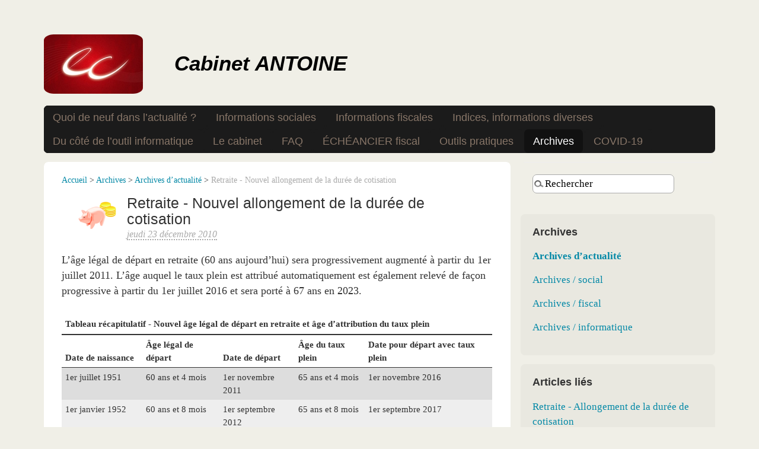

--- FILE ---
content_type: text/html; charset=utf-8
request_url: https://cabinet-antoine.fr/Retraite-Nouvel-allongement-de-la-duree-de-cotisation?debut_articles_rubrique=10
body_size: 7096
content:
<!-- base ViaSPIP 3.1, pas d'adaptation 3.2 -->
<!-- pas de boucle d'ariane pour l'article sur les mentions légales, codé en dur : à améliorer -->
<!-- passage env, ajax pour pagination du forum -->
<!-- formulaire recherche dans aside -->
<!-- articles liés - plugin A2A - dans aside -->
<!-- ajout dans head du script autocomplete -->


<!DOCTYPE html PUBLIC "-//W3C//DTD XHTML 1.0 Transitional//EN" "http://www.w3.org/TR/xhtml1/DTD/xhtml1-transitional.dtd">
<!--[if lt IE 7 ]> <html dir="ltr" lang="fr" xmlns="http://www.w3.org/1999/xhtml" xml:lang="fr" class="ltr fr no-js ie ie6"> <![endif]-->
<!--[if IE 7 ]> <html dir="ltr" lang="fr" xmlns="http://www.w3.org/1999/xhtml" xml:lang="fr" class="ltr fr no-js ie ie7"> <![endif]-->
<!--[if IE 8 ]> <html dir="ltr" lang="fr" xmlns="http://www.w3.org/1999/xhtml" xml:lang="fr" class="ltr fr no-js ie ie8"> <![endif]-->
<!--[if IE 9 ]> <html dir="ltr" lang="fr" xmlns="http://www.w3.org/1999/xhtml" xml:lang="fr" class="ltr fr no-js ie ie9"> <![endif]-->
<!--[if (gt IE 9)|!(IE)]><!--> <html dir="ltr" lang="fr" xmlns="http://www.w3.org/1999/xhtml" xml:lang="fr" class="ltr fr no-js"> <!--<![endif]-->
<head>
  <script type='text/javascript'>/*<![CDATA[*/(function(H){H.className=H.className.replace(/\bno-js\b/,'js')})(document.documentElement);/*]]>*/</script>
  <title>Retraite - Nouvel allongement de la durée de cotisation - Cabinet ANTOINE</title>
  <meta name="description" content="Une description succincte des cons&#233;quences de la loi de novembre 2010 sur le rel&#232;vement de l&#039;&#226;ge l&#233;gal de d&#233;part en retraite et de l&#039;&#226;ge d&#039;attribution automatique du taux plein." />
  <link rel="canonical" href="https://cabinet-antoine.fr/Retraite-Nouvel-allongement-de-la-duree-de-cotisation" />
  <meta http-equiv="Content-Type" content="text/html; charset=utf-8" />
<meta name="viewport" content="width=device-width, initial-scale=1" />


<link rel="alternate" type="application/rss+xml" title="Syndiquer tout le site" href="spip.php?page=backend" />

   
<link rel="stylesheet" href="squelettes-dist/css/reset.css" type="text/css" />
<link rel="stylesheet" href="squelettes-dist/css/clear.css" type="text/css" />
<link rel="stylesheet" href="squelettes-dist/css/font.css" type="text/css" />
<link rel="stylesheet" href="squelettes-dist/css/links.css" type="text/css" />
<link rel="stylesheet" href="squelettes-dist/css/typo.css" type="text/css" />
<link rel="stylesheet" href="squelettes-dist/css/media.css" type="text/css" />
<link rel="stylesheet" href="squelettes-dist/css/form.css" type="text/css" />

<link rel="stylesheet" href="squelettes-dist/css/layout.css" type="text/css" />


<link rel="stylesheet" href="squelettes/css/spip.css" type="text/css" />
<!-- insert_head_css --><link rel='stylesheet' type='text/css' media='all' href='plugins-dist/porte_plume/css/barre_outils.css?1764926072' />
<link rel='stylesheet' type='text/css' media='all' href='local/cache-css/cssdyn-css_barre_outils_icones_css-dbaee14a.css?1767261601' />

<link rel="stylesheet" href="plugins/auto/bigfoot/v1.4.0/css/littlefoot.css" /><link rel='stylesheet' type='text/css' media='all' href='plugins/auto/jqueryui/v1.15.5/css/ui/jquery-ui.css' />
<link rel="stylesheet" href="plugins/auto/cibloc/v2.5.1/_css/font-awesome.min.css" type="text/css" /><link rel="stylesheet" href="local/cache-css/cssdyn-_css_cibloc22_css-6f3315f1.css?1767261601" type="text/css" />


<link rel="stylesheet" href="squelettes/css/theme.css" type="text/css" />





<script src="prive/javascript/jquery.js?1764925040" type="text/javascript"></script>

<script src="prive/javascript/jquery.form.js?1764925040" type="text/javascript"></script>

<script src="prive/javascript/jquery.autosave.js?1764925040" type="text/javascript"></script>

<script src="prive/javascript/jquery.placeholder-label.js?1764925040" type="text/javascript"></script>

<script src="prive/javascript/ajaxCallback.js?1764925040" type="text/javascript"></script>

<script src="prive/javascript/js.cookie.js?1764925040" type="text/javascript"></script>

<script src="plugins/auto/jqueryui/v1.15.5/prive/javascript/ui/jquery-ui.js?1730746760" type="text/javascript"></script>
<!-- insert_head --><script type='text/javascript' src='plugins-dist/porte_plume/javascript/jquery.markitup_pour_spip.js?1764926072'></script>
<script type='text/javascript' src='plugins-dist/porte_plume/javascript/jquery.previsu_spip.js?1764926072'></script>
<script type='text/javascript' src='local/cache-js/jsdyn-javascript_porte_plume_start_js-86dd8bea.js?1767261601'></script>

<script type="text/javascript" src="plugins/auto/bigfoot/v1.4.0/javascript/littlefoot.js"></script><script type="text/javascript">/* <![CDATA[ */
(function($) {
	var bigfoot_init = function() {
		if (jQuery('div.notes').is(':hidden')) {
			return true; // pas a faire ou deja fait.
		}
		littlefoot.default({
			anchorPattern: /(nb\d+(-\d+)?(footnote|appendix))/gi,
			anchorParentSelector: "span",
			footnoteSelector: "div",
			buttonTemplate: '<span class="littlefoot-footnote__container"><button aria-controls="fncontent:<%= id %>" aria-expanded="false" aria-label="Footnote <%= number %>" class="littlefoot-footnote__button littlefoot-footnote__button__number" data-footnote-button-id="<%= id %>" data-footnote-number="<%= number %>" id="<%= reference %>" rel="footnote" title="Voir la note <%= number %>"><svg viewbox="0 0 31 6" preserveAspectRatio="xMidYMid"><circle r="3" cx="3" cy="3" fill="white"></circle><circle r="3" cx="15" cy="3" fill="white"></circle><circle r="3" cx="27" cy="3" fill="white"></circle></svg></button></span>'
		});
		jQuery('div.notes').hide();
	};
	$(function(){
		bigfoot_init();
		onAjaxLoad(bigfoot_init);
	});
})(jQuery);
/* ]]> */</script>
<script src="https://cabinet-antoine.fr/plugins/auto/ancresdouces/v3.0.0/js/jquery.scrollto.js" type="text/javascript"></script><script src="https://cabinet-antoine.fr/plugins/auto/ancresdouces/v3.0.0/js/jquery.localscroll.js" type="text/javascript"></script><script type="text/javascript">/* <![CDATA[ */
function ancre_douce_init() {
	if (typeof jQuery.localScroll=="function") {
		jQuery.localScroll({autoscroll:false, hash:true, onAfter:function(anchor, settings){ 
			jQuery(anchor).attr('tabindex', -1).on('blur focusout', function () {
				// when focus leaves this element, 
				// remove the tabindex attribute
				jQuery(this).removeAttr('tabindex');
			}).focus();
		}});
	}
}
if (window.jQuery) jQuery(document).ready(function() {
	ancre_douce_init();
	onAjaxLoad(ancre_douce_init);
});
/* ]]> */</script><script type='text/javascript' src='local/cache-js/jsdyn-_js_cibloc_js-1a0ef116.js?1767261601'></script>





<style>
.page, #menu-principal {max-width:1325px; }
.wrapper { width: 69.5%; }
.aside { width: 29%; }
</style>


<script src="plugins/auto/viaspip_3-2-0a/viaspip_3.2.0a/js/script.js" type="text/javascript"></script>



<meta name="generator" content="SPIP 4.4.7" />


<link rel="icon" type="image/x-icon" href="favicon.ico" />
<link rel="shortcut icon" type="image/x-icon" href="favicon.ico" />    <!--autocomplete-->
  <script type="text/javascript">
    $(function() {
        $( "#recherche").autocomplete({
            source: "spip.php?page=autocomplete",
            minLength: 2,
            delay: 200,
            select: function (event, ui){
                if (typeof ui.item.url_article != "undefined") {
                    window.location = ui.item.url_article;
                }
            }
        });
    });
</script>
</head>

<body class="pas_surlignable page_article">
<div class="page">

	<!-- base ViaSPIP 3.2 -->
<!-- suppression du menu principal tout en haut -->
<!-- pas d'intégration de Sidr -->

<!-- 
<div class="menu" id="menu-principal">
	<ul>
		<li id="menu-principal-accueil"><a href="https://www.cabinet-antoine.fr" title="Accueil : Cabinet ANTOINE">Accueil</a></li>
		<li id="menu-principal-contact"><a rel="nofollow" href="spip.php?page=contact" title="Contact">Contact</a></li>
		<li id="menu-principal-plan"><a href="spip.php?page=plan" title="Plan du site">Plan du site</a></li>
		<li> <a href="spip.php?page=login&amp;url=factures-les-mentions-obligatoires%3Fdebut_comments%3D10" rel="nofollow" class='login_modal'>Se connecter</a></li>
		<li></li>
		<li id="menu-principal-recherche"><div class="formulaire_spip formulaire_recherche" id="formulaire_recherche">
<form action="spip.php?page=recherche" method="get"><div>
	<input name="page" value="recherche" type="hidden"
>
	
	<input type="search" class="search text" size="10" name="recherche" id="recherche" value="Rechercher" onfocus="this.value='';" accesskey="4" autocapitalize="off" autocorrect="off" />
</div></form>
</div>
</li>
	</ul>
</div>
-->

<div class="clearfix header">
	<a rel="start home" href="https://www.cabinet-antoine.fr/" title="Accueil : Cabinet ANTOINE" class="logo_site"><img
	src="local/cache-vignettes/L167xH100/siteon0-5aeb8.jpg?1747920083" class='spip_logo' width='167' height='100'
	alt="" /></a>
	<a rel="start home" href="https://www.cabinet-antoine.fr/" title="Accueil : Cabinet ANTOINE" class="banner"><h1 id="nom_site_spip">Cabinet ANTOINE</h1></a>
</div>  <!-- personnalisation par rapport à ViaSPIP 3.2, avec hamburger par rapport à la dist -->
<!-- mais sans texte "menu" -->
<!-- exlusion de la rubrique EDITO, codage en dur : à améliorer -->

<div id="hamburger"><a href="#"><span class="hamburger-icon">&nbsp;<span class="hamburger-bars"></span></span></a></div>
<div class="nav clearfix" id="nav">
	<ul>
		
		<li class="nav-item  first"><a href="-Quoi-de-neuf-dans-l-actualite-">Quoi de neuf dans l&#8217;actualité&nbsp;?</a></li>
		
		<li class="nav-item"><a href="-Informations-sociales-">Informations sociales</a></li>
		
		<li class="nav-item"><a href="-Informations-fiscales-">Informations fiscales</a></li>
		
		<li class="nav-item"><a href="-Indices-informations-diverses-">Indices, informations diverses</a></li>
		
		<li class="nav-item"><a href="-Du-cote-de-l-outil-informatique-">Du côté de l&#8217;outil informatique</a></li>
		
		<li class="nav-item"><a href="-Le-cabinet-">Le cabinet</a></li>
		
		<li class="nav-item"><a href="-FAQ-">FAQ</a></li>
		
		<li class="nav-item"><a href="-ECHEANCIER-fiscal-">ÉCHÉANCIER fiscal</a></li>
		
		<li class="nav-item"><a href="-Outils-pratiques-">Outils pratiques</a></li>
		
		<li class="nav-item on"><a href="-Archives-">Archives</a></li>
		
		<li class="nav-item  last"><a href="-Coronavirus-">COVID-19</a></li>
		
	</ul>
</div>	
	<div class="main">
		
		<div class="wrapper hfeed">
		<div class="content hentry" id="content">

			
			

			<p class="arbo"><a href="https://www.cabinet-antoine.fr/">Accueil</a> &gt; <a href="-Archives-">Archives</a> &gt; <a href="-Archives-d-actualite-">Archives d’actualité</a> &gt; <strong class="on">Retraite - Nouvel allongement de la durée de cotisation</strong></p>
	
			<div class="cartouche clearfix articles_recents">
				
				<h1 class="surlignable"><img
	src="local/cache-gd2/1b/79993c9be20da232398d25949c57ae.png?1747920712" class='spip_logo' width='80' height='80' alt='Retraite - Nouvel allongement de la dur&#233;e de cotisation' />
					Retraite - Nouvel allongement de la durée de cotisation</h1>
				
				<p class="info-publi"><abbr class="published" title="2010-12-23T10:49:00Z">jeudi 23 décembre 2010</abbr></p>
				
				</div>
			
			
			<div class="texte surlignable clearfix"><p>L&#8217;âge légal de départ en retraite (60 ans aujourd&#8217;hui) sera progressivement augmenté à partir du 1er juillet 2011. L&#8217;âge auquel le taux plein est attribué automatiquement est également relevé de façon progressive à partir du 1er juillet 2016 et sera porté à 67 ans en 2023.</p>
<table class="table spip">
<caption>Tableau récapitulatif - Nouvel âge légal de départ en retraite et âge d&#8217;attribution du taux plein</caption>
<thead><tr class='row_first'><th id='id05fa_c0'>Date de naissance</th><th id='id05fa_c1'>Âge légal de départ</th><th id='id05fa_c2'>Date de départ</th><th id='id05fa_c3'>Âge du taux plein</th><th id='id05fa_c4'>Date pour départ avec taux plein</th></tr></thead>
<tbody>
<tr class='row_odd odd'>
<td headers='id05fa_c0'>1er juillet 1951</td>
<td headers='id05fa_c1'>60 ans et 4 mois</td>
<td headers='id05fa_c2'>1er novembre 2011</td>
<td headers='id05fa_c3'>65 ans et 4 mois</td>
<td headers='id05fa_c4'>1er novembre 2016</td></tr>
<tr class='row_even even'>
<td headers='id05fa_c0'>1er janvier 1952</td>
<td headers='id05fa_c1'>60 ans et 8 mois</td>
<td headers='id05fa_c2'>1er septembre 2012</td>
<td headers='id05fa_c3'>65 ans et 8 mois</td>
<td headers='id05fa_c4'>1er septembre 2017</td></tr>
<tr class='row_odd odd'>
<td headers='id05fa_c0'>1er janvier 1953</td>
<td headers='id05fa_c1'>61 ans</td>
<td headers='id05fa_c2'>1er janvier 2014</td>
<td headers='id05fa_c3'>66 ans</td>
<td headers='id05fa_c4'>1er janvier 2019</td></tr>
<tr class='row_even even'>
<td headers='id05fa_c0'>1er janvier 1954</td>
<td headers='id05fa_c1'>61 ans et 4 mois</td>
<td headers='id05fa_c2'>1er mai 2015</td>
<td headers='id05fa_c3'>66 ans et 4 mois</td>
<td headers='id05fa_c4'>1er mai 2020</td></tr>
<tr class='row_odd odd'>
<td headers='id05fa_c0'>1er janvier 1955</td>
<td headers='id05fa_c1'>61 ans et 8 mois</td>
<td headers='id05fa_c2'>1er septembre 2016</td>
<td headers='id05fa_c3'>66 ans et 8 mois</td>
<td headers='id05fa_c4'>1er septembre 2021</td></tr>
<tr class='row_even even'>
<td headers='id05fa_c0'>1er janvier 1956</td>
<td headers='id05fa_c1'>62 ans</td>
<td headers='id05fa_c2'>1er janvier 2018</td>
<td headers='id05fa_c3'>67 ans</td>
<td headers='id05fa_c4'>1er janvier 2023</td></tr>
<tr class='row_odd odd'>
<td headers='id05fa_c0'>générations suivantes</td>
<td headers='id05fa_c1'>62 ans</td>
<td headers='id05fa_c2'>-</td>
<td headers='id05fa_c3'>67 ans</td>
<td headers='id05fa_c4'>-</td></tr>
</tbody>
</table>
<p>Je ne détaille volontairement pas davantage le sujet, de nombreuses exceptions, possibilités de départ anticipé, dérogations étant prévues... et les évolutions n&#8217;étant certainement pas terminées.</p></div>
		
			
			
		
			
			<!-- personnalisation par rapport à la dist -->
<!-- logo des documents -->
	
			
			
			
			
			
			<div class='ajaxbloc' data-ajax-env='+fxAUBAjL1z77iI/EhW6AVzKjCovU/gWVx/bTjFmzss2ZUgJDgM/B2vDCyNyjpCA3h35whJgXowmP/uLz9ALR7JFDg/mKwGKKVExbSzL6A+67XKOqTmvqxufQR+tlCOfFCJIIVw/gsPq4phtvlv4DX2saaC6PNYdDi1AkL69Onaugpnrep7vEu9MLorBzNMvals0K3EUYz67c8/L5UuTGyUbtCCzLrXSj6D0/4oXNU9bkaOLGiJFD7mRq3NG' data-origin="Retraite-Nouvel-allongement-de-la-duree-de-cotisation?debut_articles_rubrique=10">
<!-- base ViaSPIP 3.1 -->
<!-- classement par date inverse, ajout d'une pagination -->
<!-- et suppression du lien pour répondre, inutile et renvoyant une erreur 404 -->



<a href="#forum" name="forum" id="forum"></a>


</div><!--ajaxbloc-->			<h1 class="forum-titre"><strong>Réagir à cet article ?</strong></h1>
			
<div class="formulaire_spip formulaire_forum ajax" id="formulaire_forum">






 


<form action="/Retraite-Nouvel-allongement-de-la-duree-de-cotisation?debut_articles_rubrique=10#formulaire_forum" method="post" enctype='multipart/form-data'><div>
	<span class="form-hidden"><input name="debut_articles_rubrique" value="10" type="hidden"
><input name='formulaire_action' type='hidden'
		value='forum'><input name='formulaire_action_args' type='hidden'
		value='ObgyNNAiL1yFQTJVxL59wwRtANy79WE8T+5WCDtQGs8BUygNeP67hYk4DE8TOdU3obFP8DzdPkOsskyU7BUEH0Rdkw66RPXWBsQVymN4S8INs89qcaSlF6PrZmK8dPvHxzkdVFH+OR8ZZ6e2JxIg8Far'><input name='formulaire_action_sign' type='hidden'
		value=''><input type='hidden' name='id_article' value='158' /><input type='hidden' name='id_objet' value='158' /><input type='hidden' name='objet' value='article' /><input type='hidden' name='id_forum' value='' /><input type='hidden' name='arg' value='' /><input type='hidden' name='hash' value='' /><input type='hidden' name='verif_' value='ok' /><input type='hidden' name='autosave' class='autosaveactive' value='forum_deaea26cc7fac38c855524add992981b'><script>if (window.jQuery) jQuery(function(){
		  $("input.autosaveactive").closest("form:not(.autosaveon)").autosave({url:"https://www.cabinet-antoine.fr/"}).addClass("autosaveon");
			});</script><input type='hidden' name='_jeton' value='faf378bcd64eab9f6b623b112be91efe4d5ca9d4a99a1016b32ba802d61ae421' /></span>
	<input type="hidden" name="id_forum" value="0" />
	<fieldset class="moderation_info info">
		<legend>modération a priori</legend>
		<p class="explication"> Ce forum est modéré a priori : votre contribution n’apparaîtra qu’après avoir été validée par les responsables.</p>
	</fieldset>

	<fieldset class="qui saisie_qui">
<legend>Qui êtes-vous ?</legend>

 
	<div class="editer-groupe">
		<div class='editer saisie_session_nom'>
			<label for="session_nom">Votre nom</label>
			<input type="text" class="text" name="session_nom" id="session_nom" value="" size="40" autocapitalize="off" autocorrect="off" />
			
		</div>
		<div class='editer saisie_session_email'>
			<label for="session_email">Votre adresse courriel</label>
			<input type="email" class="text email" name="session_email" id="session_email" value="" size="40" autocapitalize="off" autocorrect="off" />
		</div>
	</div>

</fieldset>
	<fieldset>
	<legend>Votre message</legend>
	 
		<input type="hidden" name="titre" id="titre" value="Retraite - Nouvel allongement de la durée de cotisation" />
	<div class="editer-groupe">
	



<div class='editer saisie_texte obligatoire'>
		<label for='texte'>Texte de votre message (obligatoire)</label>
		
		<p class='explication'>Pour créer des paragraphes, laissez simplement des lignes vides.</p>
		<textarea name="texte" id="texte" rows="10" cols="60"></textarea>
	</div>

	</div></fieldset>





	
	 
	<p style="display: none;">
		<label for="nobot_forum">Veuillez laisser ce champ vide :</label>
		<input type="text" class="text" name="nobot" id="nobot_forum" value="" size="10" />
	</p>
	
	<p class="boutons"><input type="submit" class="btn submit noscroll" name="previsualiser_message" value="Prévisualiser" /></p>
</div>
<div class="editer saisie_session_email" style="display: none;">
	<label for="give_me_your_email">Veuillez laisser ce champ vide :</label>
	<input type="text" class="text email" name="email_nobot" id="give_me_your_email" value="" size="10" />
</div></form>




</div>
	
		</div><!--.content-->
		</div><!--.wrapper-->
	
	
		<div class="aside">
			<div class="formulaire_spip formulaire_recherche" id="formulaire_recherche">
<form action="spip.php?page=recherche" method="get"><div>
	<input name="page" value="recherche" type="hidden"
>
	
	<input type="search" class="search text" size="10" name="recherche" id="recherche" value="Rechercher" onfocus="this.value='';" accesskey="4" autocapitalize="off" autocorrect="off" />
</div></form>
</div>
		
			<!-- personnalisation par rapport à la dist -->
<!-- strong -->




<div class="menu menu_rubriques">
	<h2><strong>Archives</strong></h2>
	<ul>
	
		<li>
			<a href="-Archives-d-actualite-" class="on">Archives d&#8217;actualité</a>
			
		</li>
	
		<li>
			<a href="-Archives-social-">Archives / social</a>
			
		</li>
	
		<li>
			<a href="-Archives-fiscal-">Archives / fiscal</a>
			
		</li>
	
		<li>
			<a href="-Archives-informatique-">Archives / informatique</a>
			
		</li>
	

	</ul>
</div>
			 
			
			<div class="menu">
				<h2><strong>Articles liés</strong></h2>
				<ul>
					
						<li><a href="Retraite-Allongement-de-la-duree-de-cotisation">Retraite - Allongement de la durée de cotisation</a></li>
					
				</ul>
			</div>
			
	
			 
			
			<div class="menu">
				<a id='pagination_articles_rubrique' class='pagination_ancre'></a>
				<h2><strong>Dans la même rubrique</strong></h2>
				<ul>
					
					<li><a href="Aide-a-l-embauche-pour-les-TPE-reactivation">Aide à l&#8217;embauche pour les TPE&nbsp;: réactivation</a></li>
					
					<li><a href="Relevement-du-taux-reduit-de-TVA-a-7-entree-en-vigueur-au-1er-janvier-2012">Relèvement du taux réduit de TVA à 7%&nbsp;: entrée en vigueur au 1er janvier 2012</a></li>
					
					<li><a href="Relevement-du-taux-reduit-de-TVA-a-7-attention-danger">Relèvement du taux réduit de TVA à 7%&nbsp;: attention danger&nbsp;!</a></li>
					
					<li><a href="Projet-de-loi-sur-la-prime-dividendes">Projet de loi sur la prime "dividendes"</a></li>
					
					<li><a href="Declaration-des-revenus-2010-Cerfa-2042">Déclaration des revenus 2010 (Cerfa 2042)</a></li>
					
					<li><a href="Loi-de-finances-pour-2011">Loi de finances pour 2011</a></li>
					
					<li><a href="Retraite-Nouvel-allongement-de-la-duree-de-cotisation" class="on">Retraite - Nouvel allongement de la durée de cotisation</a></li>
					
					<li><a href="Prestataires-de-service-nouvelles-obligations-d-information">Prestataires de service&nbsp;: nouvelles obligations d&#8217;information</a></li>
					
					<li><a href="Declaration-des-revenus-2009-Cerfa-2042">Déclaration des revenus 2009 (Cerfa 2042)</a></li>
					
					<li><a href="Prime-TVA-dans-les-Hotels-Cafes-Restaurants">Prime "TVA" dans les Hôtels Cafés Restaurants</a></li>
					
				</ul>
				<p class="pagination"><span
	class="prev"><a href='Retraite-Nouvel-allongement-de-la-duree-de-cotisation#pagination_articles_rubrique' class='lien_pagination' rel='prev' title='page pr&#233;c&#233;dente'>&lt;</a><span  
	class='sep'> | </span></span><span
	class="next"><a href='Retraite-Nouvel-allongement-de-la-duree-de-cotisation?debut_articles_rubrique=20#pagination_articles_rubrique' class='lien_pagination' rel='next' title='page suivante'>&gt;</a></span></p>
			</div>
			
	
			
			<!-- personnalisation par rapport à la dist -->
<!-- strong --></div><!--.aside-->
	</div><!--.main-->

	<!-- base ViaSPIP 3.1 -->
<!-- rajout du © et du lien vers les mentions légales / article 81 codé en dur, à améliorer -->
<!-- suppression du logo et du lien vers le site de l'auteur de ViaSPIP -->

<div class="footer clearfix">
	<p class="colophon">
<!-- IPv6-test.com button BEGIN -->
<a href='https://ipv6-test.com/validate.php?url=referer'><img src='squelettes/images/button-ipv6-80x15.png' alt='ipv6 ready' title='ipv6 ready' border='0' /></a>
<!-- IPv6-test.com button END -->
		© 2008 - 2026 Cabinet ANTOINE 
		<br />
		<a href="https://www.cabinet-antoine.fr" title="Accueil">Accueil</a><span class="footer_sep"> | </span>
		<a rel="contents" href="spip.php?page=plan">Plan du site</a><span class="footer_sep"> | </span>
		<a rel="nofollow" href="spip.php?page=contact">Contact</a><span class="footer_sep"> | </span>
		<a rel="alternate" href="Mentions-legales">Mentions légales</a><span class="footer_sep"> | </span>
		<a href="spip.php?page=backend" rel="alternate" title="Syndiquer tout le site">RSS&nbsp;2.0</a>
	</p>
	<small class="generator">
		<a href="http://www.spip.net/" rel="generator" title="Site réalisé avec SPIP 4.4.7" class="generator spip_out" target="_blank"><img src="spip.png" alt="SPIP" /></a>
	</small>
</div>
</div><!--.page-->
</body>
</html>


--- FILE ---
content_type: text/css
request_url: https://cabinet-antoine.fr/squelettes/css/spip.css
body_size: 1686
content:
/* -----------------------------------------------------------------------------------------------------------------------------------------
/* Modification de spip.css, suppression de la partie gérant les tableaux en responsive
/* ----------------------------------------------------------------------------------------------------------------------------------------- */

/* --------------------------------------------------------------

   spip.css
   Styles associes au code genere par SPIP


-------------------------------------------------------------- */

/* Neutraliser conflit spip / tinytypo */
ul, ol {list-style:none;margin-left:0;}
blockquote {   border:none; padding-left:3em;}
blockquote:before { content:"";  /* à terme supprimer l'image quote.png et reintegrer le bon sur blocquote.spip_poesie */ }
s, strike,del, .del { opacity:1;}

/* Compatibilite ancienne dist */
.on {font-weight:bold;}

/* Listes SPIP */
ul.spip,
ol.spip { margin-left: 50px; }
@media (max-width: 640px) {
	ul.spip,
	ol.spip { margin-left: 1.5em; }
}
ul.spip { list-style-type: square; }
li ul.spip { list-style-type: disc; }
li li ul.spip { list-style-type: circle; }
ol.spip { list-style-type: decimal; }

dl.spip dt,
dl.spip dd { padding-left: 50px; }
dl.spip dt { clear: both; }
dl.spip dd {}

/* Tableaux SPIP */
table.spip { width: 100%; }
table.spip caption {}
table.spip tr.row_first th {}
table.spip tr.odd td {}
table.spip tr.even td {}

/* Citations, code et poesie */
blockquote.spip { min-height: 40px; background: url(img/quote.png) no-repeat; }
.spip_poesie { border-left: 1px solid; }
.spip_poesie div { margin-left: 50px; text-indent: -50px; }
.spip_code,
.spip_cadre {
	font-family: 'Courier New', Courier, monospace;
	font-size: 1em;
	margin:0 .2em;
}

.spip_code {
	border: 1px solid #dfdfcd;
	background-color: rgba(227,227,211,0.5);
	color: #3b3b25;
	text-shadow: 0 1px 0 #fdfdfc;
}

.spip_cadre {
	background:#333;
	color:#fff;
	border-radius:0.5em;
	border:0;
}

textarea.spip_code,
textarea.spip_cadre {
	padding: 1em;
	width:98%;
}

/* Logos, documents et images */
.spip_logo { float:right; margin: 0 0 10px 10px; padding:0; border: none; }

.spip_logo { margin: 0 0 10px 10px; padding: 0; border: none; }
.spip_logo_center { clear: both; display: block; margin: 0 auto 1.5em auto; }
.spip_logo_left { float: left; margin-right: 1.5em; margin-bottom: 1.5em; }
.spip_logo_right { float: right; margin-left: 1.5em; margin-bottom: 1.5em; }

.spip_documents { margin-bottom: 1.5em; padding: 0; background: none; max-width: 100%;}
.spip_documents,
.spip_documents_center,
.spip_doc_titre,
.spip_doc_descriptif { margin-right: auto; margin-left: auto; text-align: center; }
.spip_documents_center { clear: both; display: block; width: 100%; }
.spip_documents_left { float: left; margin-right: 1.5em; }
.spip_documents_right { float: right; margin-left: 1.5em; }
.spip_doc_titre {}
.spip_doc_descriptif { clear: both; }
.spip_doc_credits { font-size:x-small; clear: both; }
/* fixer une largeur maximale de 100 % aux elements potentiellement problematiques */
@media (max-width: 640px) {
 		.spip_documents,.spip_doc_titre,.spip_doc_descriptif { max-width: 100% !important; }
}

/* Modeles par defaut */
.spip_modele { float: right; display: block; width: 25%; margin: 0 0 1.5em 1.5em; padding: 1.5em; background-color: #EEE; }

/* Formulaires */
.formulaire_spip {}
.formulaire_spip li { clear: both; margin-bottom: 0.75em; }
.formulaire_spip .boutons { clear: both; margin: 0; padding: 0; text-align: right; }
.formulaire_spip .boutons input,
.formulaire_spip .boutons button {}
.formulaire_spip input.text,
.formulaire_spip textarea {padding:.2em;border:solid 1px #aaa;}
@media print {
	.formulaire_spip { display: none; }
}

/* Barre typo */
.markItUp .markItUpHeader ul .markItUpSeparator { display: none; }

/* Previsu */
.previsu { margin-bottom: 1.5em; padding: 0.75em; border: 2px dashed #F57900; }
fieldset.previsu legend { color: #F57900; }

/* Reponses */
.reponse_formulaire { margin-bottom: 1.5em; padding: 0.75em; border: 2px solid #ddd; }
.reponse_formulaire_ok { background: #e6efc2; color: #264409; border-color: #c6d880; }
.reponse_formulaire_erreur { background: #fbe3e4; color: #8a1f11; border-color: #fbc2c4; }
.reponse_formulaire_ok a { color: #264409; }
.reponse_formulaire_erreur a { color: #8a1f11; }

.erreur_message { color: red; }

.editer.erreur input[type="text"], .editer.erreur input.text,
.editer.erreur input[type="password"], .editer.erreur input.password,
.editer.erreur textarea,
li.erreur input[type="text"], li.erreur input.text,
li.erreur input[type="password"], li.erreur input.password,
li.erreur textarea { background-color: #fbe3e4; border-color: #fbc2c4; }

.spip_surligne { background-color: yellow; }

/* Formulaire de recherche */
.formulaire_recherche * { display: inline; }

/* Paragraphes */
div.spip, ul.spip, ol.spip, .spip_poesie, .spip_cadre, div.spip_code, .spip_documents.spip_documents_center { margin-bottom: 1.5em; }

/* Pagination */
.pagination { clear: both; text-align: center; }
.pagination .disabled {visibility:hidden;}
@media print {
	.pagination { display: none; }
}

/* Liens de SPIP */
a.spip_note { font-weight: bold; } /* liens vers notes de bas de page */
a.spip_in {} /* liens internes */
a.spip_mail {}
a.spip_out {} /* liens sortants */
a.spip_url {} /* liens url sortants */
a.spip_glossaire {} /* liens vers encyclopedie */

/* Boutons d'admin */
.ie6 .spip-admin,
.ie6 #spip-admin { display: none; }
@media print {
	.spip-admin,
	#spip-admin { display: none; }
}

/* fin */